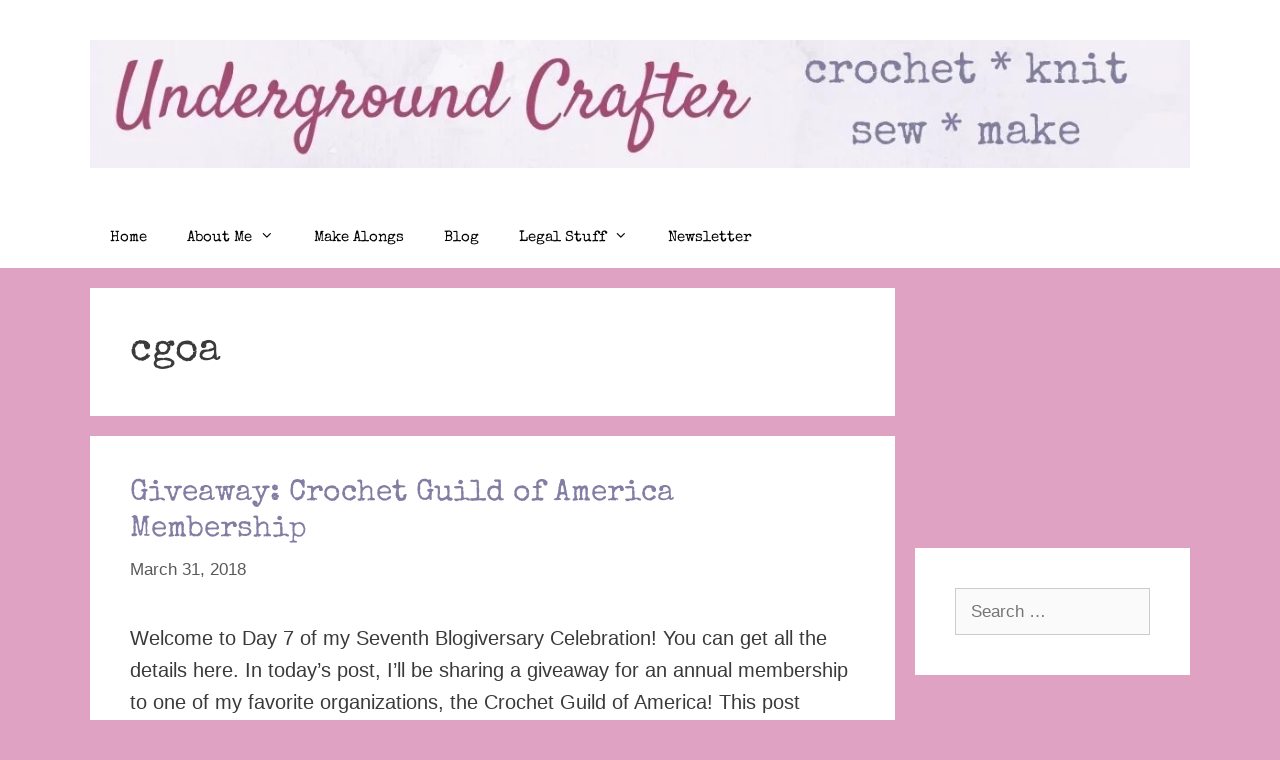

--- FILE ---
content_type: text/plain; charset=utf-8
request_url: https://ads.adthrive.com/http-api/cv2
body_size: 4633
content:
{"om":["-Cu7eRsD_do","00xbjwwl","07qjzu81","0g8i9uvz","0iyi1awv","0p298ycs8g7","0pycs8g7","0y0basn0","1","10011/d485361bebec80927acae01b6f4f4341","1011_176_CR52238610","1011_302_56233470","1011_302_56233474","1011_302_56590748","1011_302_56651430","1011_302_56982304","1011_302_57051015","1011_74_18364134","11142692","11509227","1185:1610326728","11896988","12010080","12010084","12010088","12168663","12171164","12171239","12176509","12181287","12219547","12219592","124843_10","124844_23","124848_8","1453468","16kv3oel","17_24683311","17_24765477","17_24765484","1819l5qo","1dynz4oo","1ftzvfyu","1hq8r86w","1szmtd70","201500257","202430_200_EAAYACog7t9UKc5iyzOXBU.xMcbVRrAuHeIU5IyS9qdlP9IeJGUyBMfW1N0_","202430_200_EAAYACogrPcXlVDpv4mCpFHbtASH4.EGy-m7zq791oD26KFcrCUyBCeqWqs_","206_503677","2132:42375961","2132:44101736","2132:44129096","2132:45327626","2179:581121500461316663","2249:553781913","2249:650628575","2249:680357375","2249:691910064","2249:691914577","2249:700758149","2307:0pycs8g7","2307:1ftzvfyu","2307:1szmtd70","2307:3d4r29fd","2307:3v2n6fcp","2307:3xh2cwy9","2307:5vb39qim","2307:66r1jy9h","2307:794di3me","2307:7cogqhy0","2307:7uqs49qv","2307:7xb3th35","2307:7yz8chnz","2307:87gc0tji","2307:8linfb0q","2307:8orkh93v","2307:9krcxphu","2307:a566o9hb","2307:a8beztgq","2307:ad6783io","2307:ahnxpq60","2307:bd5xg6f6","2307:bu0fzuks","2307:c2fv14pu","2307:cjsd6ifa","2307:cuudl2xr","2307:cv0h9mrv","2307:dsugp5th","2307:ez8lh6cn","2307:f3tdw9f3","2307:fqeh4hao","2307:g749lgab","2307:gbwct10b","2307:gn3plkq1","2307:hfqgqvcv","2307:hswgcqif","2307:n3egwnq7","2307:o0qyxun9","2307:plth4l1a","2307:r0u09phz","2307:r6vl3f1t","2307:revf1erj","2307:rnvjtx7r","2307:sj78qu8s","2307:tdv4kmro","2307:u4atmpu4","2307:v958nz4c","2307:vdpy7l2e","2307:x7xpgcfc","2307:xc88kxs9","2307:yrlpef8w","2307:z2zvrgyz","2307:zisbjpsl","2307:zjn6yvkc","23595974","23786257","2409_25495_176_CR52236264","2409_25495_176_CR52236272","2409_25495_176_CR52238180","24525574","24598437","24602726","24655291","24694792","24694815","247653151","248492122","24xairda","25_13mvd7kb","25_52qaclee","25_53v6aquw","25_fjzzyur4","25_op9gtamy","25_oz31jrd0","25_tqejxuf9","25_utberk8n","25_yi6qlg3p","25_zwzjgvpw","2676:85393222","2676:85987470","2676:86739499","2715_9888_262592","2715_9888_554841","29414696","2974:8172737","2jjp1phz","2pu0gomp","2yk07hi2","308_125203_19","31809564","31810016","32975686","33627470","33637455","3646_185414_T26335189","3646_185414_T26469802","3658_136236_x7xpgcfc","3658_15038_0c8tzhqm","3658_15078_cuudl2xr","3658_15078_fqeh4hao","3658_15078_revf1erj","3658_15106_u4atmpu4","3658_178385_yck56l4i","3658_18008_r6vl3f1t","3658_203382_f3tdw9f3","3658_203382_z2zvrgyz","37cerfai","381513943572","3822:24417995","396398251","3LMBEkP-wis","3d2984r29fd","3v2n6fcp","409_216386","409_216406","409_216436","409_225988","409_226322","409_226342","409_226352","41748106","42231835","43163373","43163413","43919976","43919984","439246469228","44023623","44z2zjbq","45327625","45573264","458901553568","46091204","4642109_46_12168663","4714_18819_OXVJBI6UR5B2JPIXYZP4TS","485027845327","48877327","49064328","4941618","4fk9nxse","4n9mre1i","50923117","51372397","51372434","53v6aquw","54779847","54779856","549638","5504:203525","5504:203529","5504:203632","5504:203733","5504:203912","5510:cymho2zs","5510:f7u6bcn5","5510:g53t89bp","5510:jlqm3ol6","5510:pefxr7k2","5510:quk7w53j","5510:r6vl3f1t","5510:u4atmpu4","5510:ujl9wsn7","5510:ycxmeyu6","55116649","553781814","554841","5563_66529_OADD2.7353135343668_1BTJB8XRQ1WD0S0520","55763524","557_409_220344","557_409_223599","557_409_225988","557_409_228105","557_409_235268","558_93_9vtd24w4","558_93_plth4l1a","558_93_u4atmpu4","56341213","56635908","56824595","5700:553781220","57961627","59780461","59780474","59873230","5989_84349_553781220","5j7zqpp1","5lmfj05a","5vb39qim","60157556","60168597","60325468","60360546","60708782","618576351","618653722","618876699","618980679","61900406","619089559","61932920","61932925","61932933","62187798","6226508011","6226527043","6226543715","6250_66552_1112688573","627301267","627309156","627309159","627506494","628015148","628086965","628153053","628153173","628222860","628223277","62833198","628360579","628360582","628444259","628444349","628444433","628444439","628456310","628456379","628456382","628456391","628622163","628622172","628622178","628622241","628622244","628622247","628622250","628683371","628687043","628687157","628687460","628687463","628803013","628841673","629007394","629009180","629167998","629168001","629168010","629168565","629171196","629171202","629350437","62978887","630928655","636401453420","6365_61796_788601787114","6547_67916_HlotzL1juvR3i0s2wD5z","6547_67916_b1sIbaFDpoIuj3Hdv3H5","6547_67916_dAt1UEyUZbNG5kKoWc98","6547_67916_mM6o9Y6ZvFDN7KSwornN","659216891404","659713728691","663293761","680_99480_700109399","683821359302","690_99485_1610326628","693494591","697189873","697189954","697189960","697525767","697876985","697876986","697876988","697876994","697876997","697876998","697877001","697893164","697893254","697893422","6ejtrnf9","6mrds7pc","6tj9m7jw","6uykb2q5","6zt4aowl","700109383","700109389","700109399","702397981","702423494","704889081","704968015","705115233","705115332","705115442","705115523","705116521","705127202","70_86082794","70_86698023","719367647699","725271125718","725307849769","74243_74_17415009","74243_74_18364017","74243_74_18364062","74243_74_18364087","74243_74_18364134","74243_74_18364243","74243_74_18364314","7488qws5","754085118673","767866825418","76mreekc","774000895679","77gj3an4","786935973586","791353685212","793240758689","794109848040","79515059","79515090","7969_149355_45327624","7969_149355_45977549","7969_149355_45999649","7969_149355_46039897","79ju1d1h","7c298meqmw8","7cmeqmw8","7qevw67b","7qkajqck","7sf7w6kh","7x298b3th35","7xb3th35","7yz8chnz","8152879","8160967","8179289","8193073","8193076","8193078","82133858","83448047","85444966","85690699","85702036","85943196","85987456","86088017","86434096","86434480","86698464","86925934","86991452","8b5u826e","8irwqpqs","8l298infb0q","8linfb0q","8orkh93v","9057/0328842c8f1d017570ede5c97267f40d","965gfa0s","97_8193073","97_8193078","9bemdp1b","9vtd24w4","DZBNWVgjw5Q","E4WSOMeLzPI","NplsJAxRH1w","UVTSxpXK5RI","a1m9wazh","a3ts2hcp","a566o9hb","a7wye4jw","a8beztgq","ad6783io","af9kspoi","ahnxpq60","alcoo4e5","amly29q7","ascierwp","axihqhfq","ay2adghj","bb6qv9bt","bbmp7y9z","bc5edztw","bd5xg6f6","bfwolqbx","bu0fzuks","bwthmrr1","c2fv14pu","c7z0h277","cd40m5wq","cjsd6ifa","cr-0ahxxohiubwe","cr-2azmi2ttu9vd","cr-2azmi2ttuatj","cr-2azmi2ttubxe","cr-39qkyn25u9vd","cr-6ovjht2euatj","cr-97pzzgzrubqk","cr-Bitc7n_p9iw__vat__49i_k_6v6_h_jce2vj5h_buspHgokm","cr-Bitc7n_p9iw__vat__49i_k_6v6_h_jce2vj5h_zKxG6djrj","cr-aaqt0k1pubwj","cr-aaw20e2vubwj","cr-aaw20e3pubwj","cr-aaw20e3rubwj","cr-aawz3i2xubwj","cr-f6puwm2y27tf1","cr-f6puwm2yw7tf1","cr-jhbi3b8oubxe","cr-nc7d09kguatj","cr-t77ovdqtu9vd","cr-t77ovdqtuatj","cr223-e7wu2m2qxeu","ct0wxkj7","cu298udl2xr","cuudl2xr","cv0h9mrv","cymho2zs","dft15s69","dsugp5th","dt8ncuzh","duovgl0f","dxqefrvi","eal0nev6","eqbvsedt","ez8lh6cn","f3h9fqou","f3tdw9f3","f5jxtba9","f6ik4wlr","f8e4ig0n","fdujxvyb","fjzzyur4","fleb9ndb","fpbj0p83","fq298eh4hao","fqeh4hao","g29thswx","g72svoph","g749lgab","gbrnhd0n","gn3plkq1","h0zwvskc","h1m1w12p","hffavbt7","hfqgqvcv","hswgcqif","hxxrc6st","i0a60nyj","i2aglcoy","ipv3g3eh","j39smngx","jbfjyblo","jlqm3ol6","jsy1a3jk","k0csqwfi","k2xfz54q","kk5768bd","kl6f4xmt","knoebx5v","kx5rgl0a","kydf2d2s","l4p5cwls","lc408s2k","ll77hviy","lxlnailk","m1gs48fk","m2n177jy","mmr74uc4","mnzinbrt","mtsc0nih","mz6snrrk","mznp7ktv","n3egwnq7","o0qyxun9","o2s05iig","o5xj653n","of8dd9pr","oj70mowv","omlkxvu8","ooo6jtia","oz31jrd0","ozdii3rw","p0odjzyt","pap9q3pw","piwneqqj","pkydekxi","pl298th4l1a","plth4l1a","poc1p809","pz8lwofu","q9plh3qd","qqvgscdx","qt09ii59","quk7w53j","quuhpp2i","r0u09phz","r6vl3f1t","rGJl8yP_rpQ","revf1erj","rnvjtx7r","rrlikvt1","s4s41bit","sc0ju1st","sgaw7i5o","sslkianq","t2dlmwva","t2uhnbes","t7d69r6a","ti0s3bz3","tzngt86j","u02wpahe","u2x4z0j8","u4atmpu4","ujl9wsn7","utberk8n","v705kko8","v8v6h2i5","v929858nz4c","vdcb5d4i","vdpy7l2e","ven7pu1c","w1ws81sy","wf9qekf0","wfxqcwx7","wk7ju0s9","wpkv7ngm","wrcm5qch","wu5qr81l","wvuhrb6o","x61c6oxa","x716iscu","xhp8w5m8","xson3pvm","xszg0ebh","xtxa8s2d","y141rtv6","yck56l4i","ycxmeyu6","yi6qlg3p","z2zvrgyz","zep75yl2","zfexqyi5","zh83vvb7","ziox91q0","zisbjpsl","zwzjgvpw","7979132","7979135"],"pmp":[],"adomains":["123notices.com","1md.org","about.bugmd.com","acelauncher.com","adameve.com","akusoli.com","allyspin.com","askanexpertonline.com","atomapplications.com","bassbet.com","betsson.gr","biz-zone.co","bizreach.jp","braverx.com","bubbleroom.se","bugmd.com","buydrcleanspray.com","byrna.com","capitaloneshopping.com","clarifion.com","combatironapparel.com","controlcase.com","convertwithwave.com","cotosen.com","countingmypennies.com","cratedb.com","croisieurope.be","cs.money","dallasnews.com","definition.org","derila-ergo.com","dhgate.com","dhs.gov","displate.com","easyprint.app","easyrecipefinder.co","fabpop.net","familynow.club","fla-keys.com","folkaly.com","g123.jp","gameswaka.com","getbugmd.com","getconsumerchoice.com","getcubbie.com","gowavebrowser.co","gowdr.com","gransino.com","grosvenorcasinos.com","guard.io","hero-wars.com","holts.com","instantbuzz.net","itsmanual.com","jackpotcitycasino.com","justanswer.com","justanswer.es","la-date.com","lightinthebox.com","liverrenew.com","local.com","lovehoney.com","lulutox.com","lymphsystemsupport.com","manualsdirectory.org","meccabingo.com","medimops.de","mensdrivingforce.com","millioner.com","miniretornaveis.com","mobiplus.me","myiq.com","national-lottery.co.uk","naturalhealthreports.net","nbliver360.com","nikke-global.com","nordicspirit.co.uk","nuubu.com","onlinemanualspdf.co","original-play.com","outliermodel.com","paperela.com","paradisestays.site","parasiterelief.com","peta.org","photoshelter.com","plannedparenthood.org","playvod-za.com","printeasilyapp.com","printwithwave.com","profitor.com","quicklearnx.com","quickrecipehub.com","rakuten-sec.co.jp","rangeusa.com","refinancegold.com","robocat.com","royalcaribbean.com","saba.com.mx","shift.com","simple.life","spinbara.com","systeme.io","taboola.com","tackenberg.de","temu.com","tenfactorialrocks.com","theoceanac.com","topaipick.com","totaladblock.com","usconcealedcarry.com","vagisil.com","vegashero.com","vegogarden.com","veryfast.io","viewmanuals.com","viewrecipe.net","votervoice.net","vuse.com","wavebrowser.co","wavebrowserpro.com","weareplannedparenthood.org","xiaflex.com","yourchamilia.com"]}